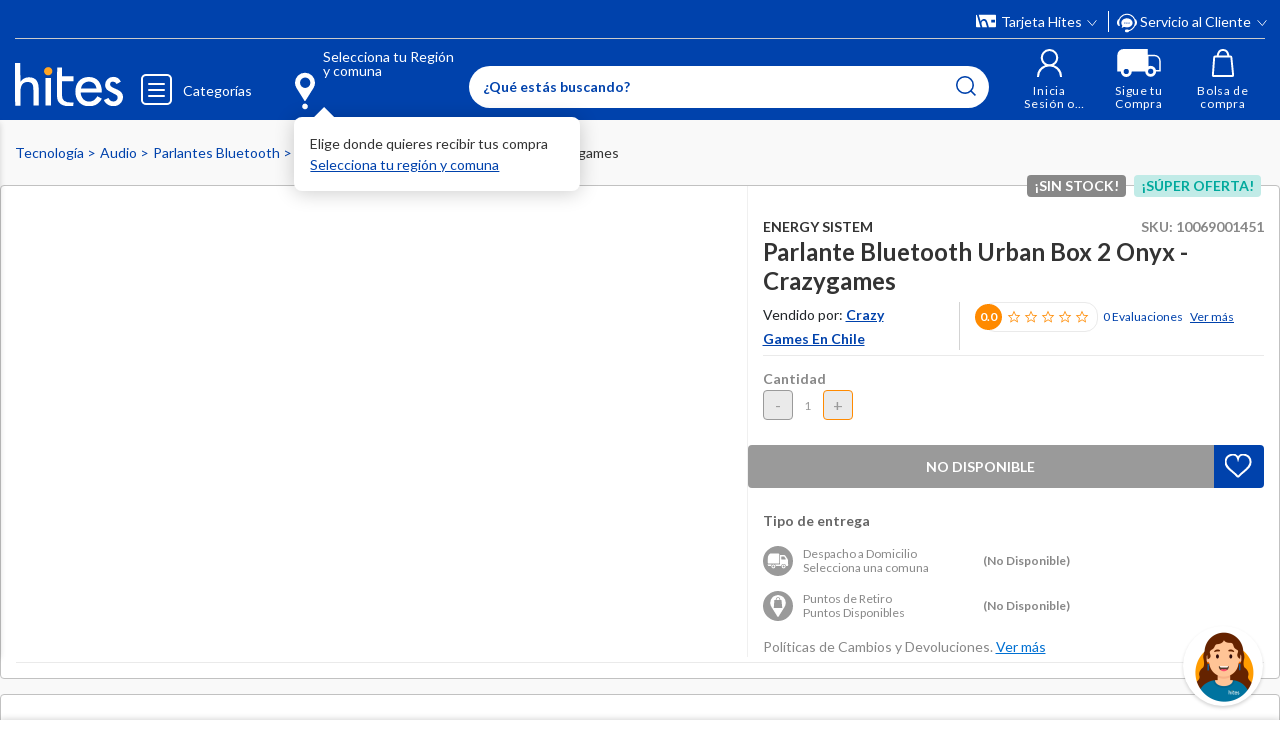

--- FILE ---
content_type: text/html; charset=utf-8
request_url: https://www.google.com/recaptcha/api2/anchor?ar=1&k=6LdMdCcrAAAAAOWgL11QsYHuYYfzCuuw60WBdTDT&co=aHR0cHM6Ly93d3cuaGl0ZXMuY29tOjQ0Mw..&hl=en&v=naPR4A6FAh-yZLuCX253WaZq&size=invisible&anchor-ms=20000&execute-ms=15000&cb=v0lpmomct2ey
body_size: 44968
content:
<!DOCTYPE HTML><html dir="ltr" lang="en"><head><meta http-equiv="Content-Type" content="text/html; charset=UTF-8">
<meta http-equiv="X-UA-Compatible" content="IE=edge">
<title>reCAPTCHA</title>
<style type="text/css">
/* cyrillic-ext */
@font-face {
  font-family: 'Roboto';
  font-style: normal;
  font-weight: 400;
  src: url(//fonts.gstatic.com/s/roboto/v18/KFOmCnqEu92Fr1Mu72xKKTU1Kvnz.woff2) format('woff2');
  unicode-range: U+0460-052F, U+1C80-1C8A, U+20B4, U+2DE0-2DFF, U+A640-A69F, U+FE2E-FE2F;
}
/* cyrillic */
@font-face {
  font-family: 'Roboto';
  font-style: normal;
  font-weight: 400;
  src: url(//fonts.gstatic.com/s/roboto/v18/KFOmCnqEu92Fr1Mu5mxKKTU1Kvnz.woff2) format('woff2');
  unicode-range: U+0301, U+0400-045F, U+0490-0491, U+04B0-04B1, U+2116;
}
/* greek-ext */
@font-face {
  font-family: 'Roboto';
  font-style: normal;
  font-weight: 400;
  src: url(//fonts.gstatic.com/s/roboto/v18/KFOmCnqEu92Fr1Mu7mxKKTU1Kvnz.woff2) format('woff2');
  unicode-range: U+1F00-1FFF;
}
/* greek */
@font-face {
  font-family: 'Roboto';
  font-style: normal;
  font-weight: 400;
  src: url(//fonts.gstatic.com/s/roboto/v18/KFOmCnqEu92Fr1Mu4WxKKTU1Kvnz.woff2) format('woff2');
  unicode-range: U+0370-0377, U+037A-037F, U+0384-038A, U+038C, U+038E-03A1, U+03A3-03FF;
}
/* vietnamese */
@font-face {
  font-family: 'Roboto';
  font-style: normal;
  font-weight: 400;
  src: url(//fonts.gstatic.com/s/roboto/v18/KFOmCnqEu92Fr1Mu7WxKKTU1Kvnz.woff2) format('woff2');
  unicode-range: U+0102-0103, U+0110-0111, U+0128-0129, U+0168-0169, U+01A0-01A1, U+01AF-01B0, U+0300-0301, U+0303-0304, U+0308-0309, U+0323, U+0329, U+1EA0-1EF9, U+20AB;
}
/* latin-ext */
@font-face {
  font-family: 'Roboto';
  font-style: normal;
  font-weight: 400;
  src: url(//fonts.gstatic.com/s/roboto/v18/KFOmCnqEu92Fr1Mu7GxKKTU1Kvnz.woff2) format('woff2');
  unicode-range: U+0100-02BA, U+02BD-02C5, U+02C7-02CC, U+02CE-02D7, U+02DD-02FF, U+0304, U+0308, U+0329, U+1D00-1DBF, U+1E00-1E9F, U+1EF2-1EFF, U+2020, U+20A0-20AB, U+20AD-20C0, U+2113, U+2C60-2C7F, U+A720-A7FF;
}
/* latin */
@font-face {
  font-family: 'Roboto';
  font-style: normal;
  font-weight: 400;
  src: url(//fonts.gstatic.com/s/roboto/v18/KFOmCnqEu92Fr1Mu4mxKKTU1Kg.woff2) format('woff2');
  unicode-range: U+0000-00FF, U+0131, U+0152-0153, U+02BB-02BC, U+02C6, U+02DA, U+02DC, U+0304, U+0308, U+0329, U+2000-206F, U+20AC, U+2122, U+2191, U+2193, U+2212, U+2215, U+FEFF, U+FFFD;
}
/* cyrillic-ext */
@font-face {
  font-family: 'Roboto';
  font-style: normal;
  font-weight: 500;
  src: url(//fonts.gstatic.com/s/roboto/v18/KFOlCnqEu92Fr1MmEU9fCRc4AMP6lbBP.woff2) format('woff2');
  unicode-range: U+0460-052F, U+1C80-1C8A, U+20B4, U+2DE0-2DFF, U+A640-A69F, U+FE2E-FE2F;
}
/* cyrillic */
@font-face {
  font-family: 'Roboto';
  font-style: normal;
  font-weight: 500;
  src: url(//fonts.gstatic.com/s/roboto/v18/KFOlCnqEu92Fr1MmEU9fABc4AMP6lbBP.woff2) format('woff2');
  unicode-range: U+0301, U+0400-045F, U+0490-0491, U+04B0-04B1, U+2116;
}
/* greek-ext */
@font-face {
  font-family: 'Roboto';
  font-style: normal;
  font-weight: 500;
  src: url(//fonts.gstatic.com/s/roboto/v18/KFOlCnqEu92Fr1MmEU9fCBc4AMP6lbBP.woff2) format('woff2');
  unicode-range: U+1F00-1FFF;
}
/* greek */
@font-face {
  font-family: 'Roboto';
  font-style: normal;
  font-weight: 500;
  src: url(//fonts.gstatic.com/s/roboto/v18/KFOlCnqEu92Fr1MmEU9fBxc4AMP6lbBP.woff2) format('woff2');
  unicode-range: U+0370-0377, U+037A-037F, U+0384-038A, U+038C, U+038E-03A1, U+03A3-03FF;
}
/* vietnamese */
@font-face {
  font-family: 'Roboto';
  font-style: normal;
  font-weight: 500;
  src: url(//fonts.gstatic.com/s/roboto/v18/KFOlCnqEu92Fr1MmEU9fCxc4AMP6lbBP.woff2) format('woff2');
  unicode-range: U+0102-0103, U+0110-0111, U+0128-0129, U+0168-0169, U+01A0-01A1, U+01AF-01B0, U+0300-0301, U+0303-0304, U+0308-0309, U+0323, U+0329, U+1EA0-1EF9, U+20AB;
}
/* latin-ext */
@font-face {
  font-family: 'Roboto';
  font-style: normal;
  font-weight: 500;
  src: url(//fonts.gstatic.com/s/roboto/v18/KFOlCnqEu92Fr1MmEU9fChc4AMP6lbBP.woff2) format('woff2');
  unicode-range: U+0100-02BA, U+02BD-02C5, U+02C7-02CC, U+02CE-02D7, U+02DD-02FF, U+0304, U+0308, U+0329, U+1D00-1DBF, U+1E00-1E9F, U+1EF2-1EFF, U+2020, U+20A0-20AB, U+20AD-20C0, U+2113, U+2C60-2C7F, U+A720-A7FF;
}
/* latin */
@font-face {
  font-family: 'Roboto';
  font-style: normal;
  font-weight: 500;
  src: url(//fonts.gstatic.com/s/roboto/v18/KFOlCnqEu92Fr1MmEU9fBBc4AMP6lQ.woff2) format('woff2');
  unicode-range: U+0000-00FF, U+0131, U+0152-0153, U+02BB-02BC, U+02C6, U+02DA, U+02DC, U+0304, U+0308, U+0329, U+2000-206F, U+20AC, U+2122, U+2191, U+2193, U+2212, U+2215, U+FEFF, U+FFFD;
}
/* cyrillic-ext */
@font-face {
  font-family: 'Roboto';
  font-style: normal;
  font-weight: 900;
  src: url(//fonts.gstatic.com/s/roboto/v18/KFOlCnqEu92Fr1MmYUtfCRc4AMP6lbBP.woff2) format('woff2');
  unicode-range: U+0460-052F, U+1C80-1C8A, U+20B4, U+2DE0-2DFF, U+A640-A69F, U+FE2E-FE2F;
}
/* cyrillic */
@font-face {
  font-family: 'Roboto';
  font-style: normal;
  font-weight: 900;
  src: url(//fonts.gstatic.com/s/roboto/v18/KFOlCnqEu92Fr1MmYUtfABc4AMP6lbBP.woff2) format('woff2');
  unicode-range: U+0301, U+0400-045F, U+0490-0491, U+04B0-04B1, U+2116;
}
/* greek-ext */
@font-face {
  font-family: 'Roboto';
  font-style: normal;
  font-weight: 900;
  src: url(//fonts.gstatic.com/s/roboto/v18/KFOlCnqEu92Fr1MmYUtfCBc4AMP6lbBP.woff2) format('woff2');
  unicode-range: U+1F00-1FFF;
}
/* greek */
@font-face {
  font-family: 'Roboto';
  font-style: normal;
  font-weight: 900;
  src: url(//fonts.gstatic.com/s/roboto/v18/KFOlCnqEu92Fr1MmYUtfBxc4AMP6lbBP.woff2) format('woff2');
  unicode-range: U+0370-0377, U+037A-037F, U+0384-038A, U+038C, U+038E-03A1, U+03A3-03FF;
}
/* vietnamese */
@font-face {
  font-family: 'Roboto';
  font-style: normal;
  font-weight: 900;
  src: url(//fonts.gstatic.com/s/roboto/v18/KFOlCnqEu92Fr1MmYUtfCxc4AMP6lbBP.woff2) format('woff2');
  unicode-range: U+0102-0103, U+0110-0111, U+0128-0129, U+0168-0169, U+01A0-01A1, U+01AF-01B0, U+0300-0301, U+0303-0304, U+0308-0309, U+0323, U+0329, U+1EA0-1EF9, U+20AB;
}
/* latin-ext */
@font-face {
  font-family: 'Roboto';
  font-style: normal;
  font-weight: 900;
  src: url(//fonts.gstatic.com/s/roboto/v18/KFOlCnqEu92Fr1MmYUtfChc4AMP6lbBP.woff2) format('woff2');
  unicode-range: U+0100-02BA, U+02BD-02C5, U+02C7-02CC, U+02CE-02D7, U+02DD-02FF, U+0304, U+0308, U+0329, U+1D00-1DBF, U+1E00-1E9F, U+1EF2-1EFF, U+2020, U+20A0-20AB, U+20AD-20C0, U+2113, U+2C60-2C7F, U+A720-A7FF;
}
/* latin */
@font-face {
  font-family: 'Roboto';
  font-style: normal;
  font-weight: 900;
  src: url(//fonts.gstatic.com/s/roboto/v18/KFOlCnqEu92Fr1MmYUtfBBc4AMP6lQ.woff2) format('woff2');
  unicode-range: U+0000-00FF, U+0131, U+0152-0153, U+02BB-02BC, U+02C6, U+02DA, U+02DC, U+0304, U+0308, U+0329, U+2000-206F, U+20AC, U+2122, U+2191, U+2193, U+2212, U+2215, U+FEFF, U+FFFD;
}

</style>
<link rel="stylesheet" type="text/css" href="https://www.gstatic.com/recaptcha/releases/naPR4A6FAh-yZLuCX253WaZq/styles__ltr.css">
<script nonce="Nsdgz93IkJL301G5LTdmBA" type="text/javascript">window['__recaptcha_api'] = 'https://www.google.com/recaptcha/api2/';</script>
<script type="text/javascript" src="https://www.gstatic.com/recaptcha/releases/naPR4A6FAh-yZLuCX253WaZq/recaptcha__en.js" nonce="Nsdgz93IkJL301G5LTdmBA">
      
    </script></head>
<body><div id="rc-anchor-alert" class="rc-anchor-alert"></div>
<input type="hidden" id="recaptcha-token" value="[base64]">
<script type="text/javascript" nonce="Nsdgz93IkJL301G5LTdmBA">
      recaptcha.anchor.Main.init("[\x22ainput\x22,[\x22bgdata\x22,\x22\x22,\[base64]/[base64]/[base64]/[base64]/[base64]/SVtnKytdPU46KE48MjA0OD9JW2crK109Tj4+NnwxOTI6KChOJjY0NTEyKT09NTUyOTYmJk0rMTxwLmxlbmd0aCYmKHAuY2hhckNvZGVBdChNKzEpJjY0NTEyKT09NTYzMjA/[base64]/eihNLHApOm0oMCxNLFtULDIxLGddKSxmKHAsZmFsc2UsZmFsc2UsTSl9Y2F0Y2goYil7UyhNLDI3Nik/[base64]/[base64]/[base64]/[base64]/[base64]/[base64]\\u003d\x22,\[base64]\x22,\x22wrfCj8OdWcO4ZT3CvMOPw5dFw7/[base64]/CnDvClFDCnsKtwpbDpsOucUd6BG7DvGIVbjFjPcO7wr7CukxVZ3FHVy/CgMKSUMOnaMOYLsKoHsO9wqlOPDHDlcOqJFrDocKbw6Y2K8OLw4ZMwq/[base64]/CtkvDlhJPw7JtHcOWcTx+w4kaAB9Awr7CuCzDi8Ocw5JlPsOFDMO6AsKhw6kNP8Kaw77DqcOuYcKOw57CjsOvG3LDksKYw7YfCXzCsjrDpR8NKcOWQlsAw6HCpmzCqMO9C2XCsFtnw4FGwrvCpsKBwqDChMKneyjChk/Cq8Kqw47CgsO9a8Odw7gYwqPCiMK/IkY1UzIjGcKXwqXCj1HDnlTCjQEswo0dwqjClsOoNsKvGAHDvm8Lb8ObwprCtUxMRGktwrrChQh3w6leUW3DnCbCnXE7I8Kaw4HDv8Knw7o5P3DDoMOBwrvCuMO/AsOeQMO/f8KCw53DkFTDnxDDscOxHcKALA3CgCl2IMOxwrUjEMOywoEsE8K8w6BOwpBzEsOuwqDDmsKpSTcVw7rDlsKvPh3Dh1XCmcOkETXDtDJWLUxJw7nCnWzDjiTDuRAnR1/DhhrChExtZiwjw5bDusOEbn/DrV5ZNShye8Oawr3Ds1ptw503w7sJw487wrLCicKmbQbDv8KkwrgLwrXDrksnw5N3MnkmdWTCnHfCsn4yw404WMOIKSMGw47CncOzwovDjg8PNMOpw7dtaXwzwo7CmsKbwoHDv8Oqw5rCocOuw5nDlMK1aTNJwrHCvWxQCjDDiMKVLcOiw5/[base64]/DmkfCjXLCpcKhKQ53wo9tf1rCvcODw6bDoQjDrHvDkcOLBSNdwogXw4RsahovK1woUSdGLcKNAcO/TsKLw5DCuwnCscOJw6JDUkUuLVHDjy4qw5nDqcK3w5jCtCskw5XDgC95w6nChQ5tw7UNasKGw7doPsKtw64/QSY0w4rDtHBsFEk1cMKzw6JbQiQuJcKDaQ/[base64]/CgwEoD8O9w6Ycw43Cpl/CjU/Dlhs5wp1qRXfCvGXDrSswwrLDrMOeQDxQw4hCEH/CkcOHw5TCuTTDggHDjhjCnMOPwplvw5Acw5nCrl7CmsKgU8K1w6Q6Y1hlw6c4wp5efUV9W8Kuw7x+wpnDogIZwpDCiXHCs2rCjldlwpXClMKyw5/[base64]/CksOaFlPDlmXDosOUd2PCv8OzacKCwrnDm8O/w4LCkMK1wrJ7wokJwq5Cw47DkhfCkEjDhm/DssKJw7HDogJbwpRvR8K9BMKSO8OSwr/Cl8K8M8KQw75qKVorJsKxH8Kdw7IZwppkfMKRw6QLdAlfw5Bve8KbwrYww4LDkntkb0bDpsKywqTCucKjLQjCqMOQwpYNwoctw49kGcOVMHAYAsOoU8KCPcOZIwrCuEs/w63DkQI8w6Nswq5Yw73Cu1c9NMO5wp7DiGc7w5nCslHCksK9EELDmMOgaklxZEEEAsKXwpzDhn3CoMOYw5jDvGLDnMKxYQXDoiRwwolKw7ZSwqLCnsOIwoYXKcK6RwrCh2/CpA3Ck0/DmgA+wprCi8KgAgAow6gvfMO7wqgAXcKsGFZla8KtK8OfHcKpwq7Cp2HCpF4BCcO1PUzCqsKbwrrDkFhjwrhNCsOhG8Onw5XDmwN6w4fCv3h2w4bDtcKPwozDlcKjwqjCuXTCl3V/w6rDji3CvcOQZV4Hw47Cs8KeBnzDqsKiw5clVBnDqCrClsKHwoDCrT4gwqvCuDzCpcO8w5MJw4Ikw7HDjBU2PcKrwrLDs1ohUcOve8K3YzbDq8K1bhjCnMKZw7BxwoNTDjXCvsK8wqUPbcOJwpgNXcOsYMOoCsOILXZfw5JEw4VEw53Dkj/DthHCn8OawpbCr8K3M8Kxw63CpjvDvMOqfMKAfmE2HyI9NsKxwrLChh4pw4DCnhPCjATCgBlXwpjDt8KQw4NuLnkJw5HCl3vDjsKjfVo7w6RdfMKhw4drwo5dwonCiXzDlkABw6gfwr5Ow5LDhcKWw7LDrMKEwrJ6LsKQw4PDhn3DrsONCn/Dv1bDqMOQQB3Cu8KfSEHChcO9wp0/MA47woHCtV0LT8KwcsOMw5vDojbDiMOhBMO0wo3CglRxISbDhB3CosKfw6pHw7nCh8Kzwp/DiDrDgcOew5nCtxd2wrzCuwvDi8K0AwcKJifDisO0WhrDqsOJwpcrw4vCnGYBw5Vuw4LDigrCsMOWw73CtcOtNMKRAsKpBMOeDcOfw6tvU8Otw67DinZpc8OGNcKlRMOVLMOlLy7CiMKbw64IcBrCpyDDrMOTw6PCuCYRwo13woPDojbConwcwpjCusKSwrDDsGd/wrFrFcKmF8Ovw4JEFsKwD19Fw7fCtwXDiMKqwpgjacKEMyM2wqIvwqVJJyTDvAs4w78gw6xrw5zCrzfCgF9fw5vDqCE+WHjCsChWwrLCnxXDlGXCvMO2Y0YDw6LCuyzDtBfDr8KSw7/CrcKyw5Rlw4RHFxPCt0M5w7jCpcKNO8KOwqHCh8KGwroAMcOBHsKkw7V5w4Q+dyQpWBzCjsOGw5XCoV7CpEzDjWDDkkcJWFE6aF/CvcK/WHMnw67Ck8KDwrlnPMOEwq1MeynCmkV8w5fCqMKSw7jDplVcezPDni5Zw7M0aMOKwo/CjzvDmMKDw4QtwoE6w6RHw5EswrXDmcK5w5nChMOHIcKKw45Tw4XCmnsAbcObLMKTwrjDiMKZwp3DgMKlO8KYw7zCgw5Lw7lPw45PdD/[base64]/CnMOLScKnw6jCsHzDp8KWwrYpRlxqw7LChMO5wqg2w63Dm2vDmgfCgF4mw67DhMKow6rDoMKBw4XCjCgqw48/[base64]/wrwiKsOZCcOHRW13JsOjADhdwpdHw5sfQMOufsOWwp3CjSfCkww8GsKUwq/[base64]/DtAwiQMOjWnNjQMKtwr/DssOBw6rDvmEwZMK8EsKwPsObw4JzAsKeHcKhwpLDm1zCsMO3woRewoHCij8GDl7CosO5wrxXP0oKw5xaw5MrS8KWw5zDg2sSw6UDOw3DssKmw7hkw7XDp8KyZcKPRABEAzlQdsOXw4XCo8KERxJAw6sew5zDjMOfw5YKw77DjQsYw6PCjyjCjXPCv8O+wrkmwr/Di8OpwpAFw4bDocOUw7bDmcOXSsO7L1TDkksyw5/[base64]/[base64]/DuzUlLcK6FMKkbMKAw6xSLhvDhcO/w4TDi8ONwp3CsMKvw6UGEsK/wq/DosO0Z1fDpcKLZcOawrFQwrHCh8KhwptTGsO3fMKHwr03wpjCu8KqRkXDpcKbw57DgWwnwqdAXsKpwrYwAEbDkMKRRV55w7TCt2BMwozDhlfCjE/DoCbClTdcwqvDh8KMwo/DqcOtwpYrT8OMOcOQC8KxElPDqsKbEjkjwqTDuGBFwo5ZOzsoP1csw5bCkcOdwp/DmMK5w7NNw6VOPjk5w54/VirClsOAw7DDpsKRw6HDuirDlEI1w4fCjsKNAcOAP1PDtwvDmBLCh8KXX10qTknDnWvDpsO3w4dwYgsrw4jDvSBHZn/CgCLDuSBUCiDCvsKAT8OwWxFJwqh0FsKww5g/UXluTMOow4vCvsOJBBBbw6vDusKxHXEKTcOuMcOLawXCmmkwwpnDocKFwognBAjDi8KleMKPGVrCniHDg8KXVyp4XTbCu8KcwroIwqUXfcKrbcOTwrrCssOcfWNrw7psfsOiX8Krw7/CiFtfLcKRw511BiQ+F8OFw6rCgmvDgMOiwr7DtcK/[base64]/w41oScOAw7/CmsO+OzNYwr1twrbDrXBcw5DDk8KCKx3DuMODw44gNcOcOMKZwrfClsOyHMOCFiRHwqRrOMOJe8Opw6fDpQQ+wo5pAmV3wqHDocKxFMOVwqQ3w6HDr8OMwqHChB5dM8K2Y8O+LkPDp1XCqMOrwr/Dm8K5w7TDtMObHFQZwpkkQSJsbMOfVh7Cq8O6U8O3bMKGw5vCqnfDtDsRwoV2w6ZawqDDkU1eCsKUwoDDikkCw5AEAsK4wpDCjsO/wqx1L8K7Ji41wr7Dq8K/ZMKibsKqO8Kowo4Xw6zDhV0bw59xFkAww5XDs8OBwonCgGR3Q8OGw4rDmcK+fcOnMcOldRwBw55lw5nDk8K4w6nCusKtfcKrwr9VwqFTdsO3wpLDlnUaTsKDGMOSwp5wElfDgUrDglTDjk/CscK8w7Rmw4nDiMOyw7ULKhzCiR/DkhlAw78BfEXCkUnCvMKiw759B0Epw6DCvcKzw6fDsMKADAQNw4QOwopmATF2SMKGSjvDuMOqw6rDpcK/wp3DjMKGwrrCkB3Cq8OBEQfCiCQsOEdxwq/DlMKFA8KGBsKnEmDDrsKvw54PX8O8J2VtTsKGZMKRdSvCgEDDjsO7wovDq8OuW8OXwqjDisKYw4jChVIpw7Qvw5IwGy1rWjUaw6bClCPDg3fCqg3DsirDmWnDtHXDi8O7w7Q6BFHCsWJhBsOTw507wqDDucKxw6Y/w6s2KcOpF8K3wpdeL8K1wrzCpsKXw607w5Fpw5I/wqFUEMK1woEXFz3CrgQow5rDql/CjMOPwrBpD3HCsWVwwotEw6AiIMODM8ORw6sNw4tLw7JUwoFUUkLDs3bCgiDDumhFw47DtsKxcsOZw5DCgMKbwpfDmMKuwq/DsMKcw5XDt8OgM2FDdkZDwqfCkRFtacKDIsOrK8KdwoYZwrjDiApGwoQSwq1SwopuSWQFw54QTCk3R8KQJcKmYW0Xw6zCt8OFwq/DtQMyKMOAQWbCmMOaFMOEAFLCpsOowpo5EsO4ZsOyw5IrVcOQVcKpw7Mdwoxnw6vDrsK7wrzCs27CqsKww5d4N8OoMcKDZsKKRl3DmsOGbCtSNisCw4hBwpnDv8O+wqI+w4vCnz4Aw7HCusOSwqLClcOdwpjCu8KRPMOGPsOpU0YcV8KCaMKGNMO/w70RwoZVdA0TfcKbw5A5U8Opw7vDvMOTw6MyPTPDpcOEDsO0wqrDt2fDhxcpwpE+wppYwpo+NcO2HMKnw7gYY3jDj1nClHDClcOIfhVZGB0zw7DDtUNaJcKHwrIHwqMVwrvCjVjDh8OEcMKdX8KWeMOFwpsmw5s3dGRFF0hFw4IzwqEswqAJRD/CksKgNcO6wotawpfClMOmwrDCuHsXwrvCm8KSe8Kzw5DCkMOsOzHCtAPDrcKKwpLCrcKPTcOWRC3ClMKjwpjDrBHCm8OtNSbCvsKOaUg5w64RwrfDiHfCq3vDqMK2w54WKQHDkEHDkMO+aMOGXcK2EsKGO3PDnFZBw4FvPsOmRxddWyJ/wqbCpMKWKEfDicOKw7XDssOpA2k9RmnDh8O8WMKCXSEALHlswqHCiBRYw6LDh8OKJQ1rw6vCm8K2w7gyw5oHw5DDmGVnw7AzDTpRw5zDlsK4wpDCiUPDthNNWsK8OcOHwqDDg8OtwrsHD3w7RhEMbcOlb8KQF8O8BF/CosKkTMKUCMKuwrPDsxzCsAAQfWlmw5XCt8OjEhLCgcKIcVvCuMKffATDlybDt3DCsyrCrcKkw40Owr3Cjh5JXGLDq8OgQ8Kvwq1gRE/Cs8KWPxU9w5gPCT4UFGQsw7HCmsO4wpRXwoPCmcOfMcKVHsKsDgbDl8KtDMOuBMOrw75FQT/Ct8OLR8KKJsK8w7FWLholwpDDsktwJsOswrXCi8KcwrZhwrbCmHB7KwZhFMKjCsKgw6w9woFRWcOvdFd/w5rCinnCtiDCv8Kuw43DjMOewqUAw5RoMsO5w5jDicO4ck/Cjhx3woHDg0gAw5s2V8O0T8K3HgcRwph8f8OlwpXCt8KgM8KjK8KkwrJmMUfCk8KHFMKEUMKaPXc2wpEcw7U7ZcOUwoXCosK7w75+F8ODZDQGw40Ww4vChCLDj8Kcw500wozDqsKSDsOmAcKPTTlQwrtmECvDlcOGL0BLw7TCksKIfcOvACrCsX7DuBNUScKgQcK/fMONCcOXR8KRP8K3w5PCrRLDtFXDgcK2PnTCo3zDpsK8UcKpw4DDo8OywrY9w5DCjXlVGXjDrMOMw4PDvQHCj8KXwp0QBcOGJMO3TMOXw510wp7DkHPDrwfCtU3Dh1jDgw3CocKkwqR/w5bDjsOawoRiwpxxwokJwpwzw5XDhsKiYjTDj2nChBHCj8ORfMO/aMKzMcOsYcOzO8KCKSZ9XQ/CmcK4PMOdwqwUER0oXcOkwpVGZ8OJNsOBDcK/wpPCl8O8wqtzOMOCMwPDsAzDlm/DsULDuUoewpY2ZisbWsKGw7nCtD3DvnE6w4nCgRrCpcOoLcKxwpVbwrnDo8KRwpgbwonCrsKcw7cDw6ZGwpbCi8OVw6PChizDnzHChsO7aDTCucKrMcOEwqTClG3DicK1w6xSfsKiw7MRO8OEdsO6w5IYK8KVw77Dm8OqeQvCt3/Dn3kcwqoSe1tlDTTDiGXCo8OaLg1swpY5wr17w7/DpcKRw50cB8Obw4RRwqoxwo/CkynDvEvDq8K+w5TDoXHCv8KZwojDoT3DhcO1ScOpbCLCsTLDkgTDrsKUd0JjwqvCqsOHw4pKCxV6wpHDnUHDssK/YxLDo8OQwrfCtsK6wrXCk8K7wpAVwqXCuV7CmSfCqFnDssK/Fg/Dj8KiJ8OjT8O+DG5rw5LCo0DDkBVTw4XCrsOnw59zHcKkBwRpAcO2w70JwqbCvsO5HsKLOz5+wqDCsU3DlVcqBBnDl8KCwr5mw4ZewpvCg2rCu8OFSsOIwqwEOcO7DsKIw5zDpmMTBMOaHHzCt1LDsBNlH8Ofw7TCtjwcZsK1w7xGbMKNHw/CkMOaYcKhYMK+SD7CpMO9SMO5A0RTfVDDnsOPEsK+woIqPUJJwpYwSMKiw7DDicOVHMKFw6xzVEvDoG7CsVFPAsK5LsO3w63Do3jDjcKwFcKDI1PCm8KAIhxMOzjCujbDjsOMw53DpjHDhWw4w5VoUR0hAHA5aMKpwoHDkB/CqhnDt8ODw48cw5FtwpwuVsK+YsKsw6E5XRoSeFjCoFQfPcOtwrVEw7XCg8OqS8KPwqvCnMOOwoHCvMOrOsKbwoh9SsKDwqHCqcOgwpjDlsOlw60eK8OcbcOWw6zDp8KNw7FrwozDm8OSXB5/Gz5JwrVTCVhOwqsRw7hXYF/[base64]/DmVUVwp83wrMgwosKwoHDt0rCtMOgXSfCn3jCqMOsSVnDv8K4WibDucOJZUZVw6HCvlXCosOycMOFGUzCocKHw7nDlcKEwoLDulEQcnYCcsKsDE92wrR6csOqwrZNCytKw6vCpy8PBBhRw5zDm8OtNsOxw7RUw79zw4QZwp7DgWpBCT9UAh9CBmXCicO1XTEiZ0/DhETDkQfDjMO3OEZoEFEqQ8K7woPDhnB/EzIXw6DClcOOPcO9w74lYMOPJ10fF1TCo8KsJGbClzVFV8Kowr3Cu8KPF8KmJcKRMh/DjsO3wp/DlBPDm0hGZsKMwovDs8Oxw75nw6Aiw7jCnVPDtBF0QMOmwpnClsKuACllfMKKw54Ow7fDug/DvMKFVmNPw5ISwrQ/VMKYVF83YcK9DsO6w7nDijVSwp9iwrnDj1gRwq4bw4PDmMOuYsKhw7fCtzJ6w7MWByArwrbDv8KXw6zCicK4GVfDjF3Cv8K5ezgaOlLDicK8BsKFSS1BZwIwFSDDs8OpRyAWJnFewp7DihrDv8KVwo1Lw4/Cr2YFw64IwpZMBHbDkcObUMKpwqnCg8OfbsOKTMK3ACt8YiZ9Nm9OwrDCtEDCqXQVJCfDhsKrHGvDk8KHP2/CtDp/TsKXZFbDtMK3wr/CqUoCWsKPIcOHwpMbwqXCjMOmeTMQwpPCucOwwoU3cwPCucKrw55rw6XCj8OIKMOsVyN+worCkMO+w4p8wrfCsVTDoxIlacKOwpM8AEh/H8KReMOpwpHCkMKtw6PDpcK/w4RtwofCp8OWEMOGNsOpRzDCj8K2woRswrsnwpA8Xy3ClyrCjAZVIsOeOSzDm8OOC8ODQDLCusOjBMOrcgvDoMKmWQ/DsB3DksOSEsKuGDDDncKUSl4LSF9UcMOtbg46w6oPW8KKw4ZnwpbChToxwrXChMKSw7zCscKaCcKufj4EED8HUwnDhcOPOnVWI8KdXEbCqsKOw5LDmW4Ow4vCqsOndigBwqoHKMKSYMK+Xz3ChsOFwowuPH/Dq8OxLcKgw781wr7DsDfCgUDDpR9SwqJAwqLDucKvw486DSrDtMOSwoLCpQoxw5zCuMK0D8KJw7DDnD7DtMO2wqjCgcKzwo/Dp8O+wpfDmQrDq8Oxw7tOYRxBwp7Cm8KWw67DrycTFxfDuFNsQsKPLsOLw7DDvMO3wq8Ew7ptUMOpMX3DiT3CrkTDmMKUMsOGwqJ4CsO3H8OQwq7CrsOMIMOgfcK7w6jCo0wUJMKUaW/[base64]/Drl50wppVa2hFP8KVTcOxBmgdCAFxJMK/wrrDuz3Dq8Ozw67Dji3Ci8KswrNvMnDCrMOnAcKvWjN5w5RywpXCgcKywqnCr8Ogw7EMD8O2w7E+KsO/Mxg4cUTCjCjCkxzDksOYwoHClcKOw5LCgy9kasO7VAjDr8KxwoRXN0DDq3DDkXrCqcK/wqbDq8Obw7BOLlHCrGzClhkjUcKFwr3Dm3bChEzCvT5yOsOfwpwWBR5VP8KKwpE9w6bCjsOywoZpwp7CnXogwprCkk/CpMK/wpkLRlHDv3DDmXDCmAfDrcKmwpBKwpjCjFdTNcKXci3DtRNKPQrDqQDDvsKuw4nChcOVwpLDgDjCgUcSBsK7wpXCo8KtSsKiw5FUw53DjcK3wqF5wr00w5RCdsOOwo5QUsO3wpwOw5dCYsKyw7ZPw6DDlUlxwo7DpMKlUUjCsn5CPQTCkMOCSMO/w77Cg8OtwqERMXHDmcOww6/[base64]/CvmgbbUbCksKqwq0Ww6RVYsOlVAvCp8O0w5zCmMOIX0LDtcO5w5pBw5RYSlt2M8KlfkhBwpDCu8K7bBY2SlBlBcKyRsKpQxfCiDEZY8KQAMOTcmcyw5rDv8K8R8KHw4ZRSx3Drl0nPELCucOGwr3DhQHDmVrDpVHDvsKuDS15DcKVdX0ywps/wpLDosO4B8KtacKjYDoNwpjCq1hVYMK6w5/[base64]/[base64]/[base64]/YyEEQMOVDMKPwp/CgsKawpDDogtOw7dXw7nDr8OqKMKJdcKlE8OYEcO7d8Kvw4DDjGLCl3XDk3BnPsKLw4PCh8OjwpnDpcK6Z8OuwpzDvxE0KDHDhnnDhR1CCMKNw4XDh3DDqWQ0L8OowqY/[base64]/ClQvCm8KCFMORw7rDoMKgwoHCghNHw47DkANXwp7ClcKDwqjCikYxwqXCh37DvsKQacKBw4LCmxAow7tjUnvDhMKLwo4Fw6RrYzEhw6XDqHUiwrhUwojCtC8pLQg9w5Ycwo/[base64]/[base64]/[base64]/Cu8OAw6bCusK3w6UDJWMLwrTDnEHDk8OFVEJUX8O1dVRCw4rDhsOWw7jCjy4BwrZiw5dYwpbDu8KDGGUHw6fDocOxcsOcw4tiBiDCoMOvGik4w619RsKAwpHDmSXCoGDCt8OkJ2/DgMO/w4HDusOddELCsMOTw7kgTUTCm8KQwqVJw57CrH1/QlPCgzbCosOzXgLClcKqMEJWN8OGNcKhD8OFwo0gw5zCvzJpCsKgMcOQPcKsMcOnAjjCiBrCnhDCgsK9e8KQZMKxw5xwKcKXbcOOw6sDw4YQWE0dTsKeRC/CisKiwqHCusKRw7zDpMOsOsKDMsO9cMOVZcO9wo5CwrzCsSjCqG9oYGzCpcKDYETDrjYvcFnDpmktwooUB8KBUVHCoCp8woIowrXCiT7Dm8Ohw41Fw7UtwoAidy/CrMOlwoNBB01cwpnCny3CpcOhc8OWf8Oxw4LCojtSIid/XDbCjmXDvCfDiUnDuw0oXwgjRMK7HjHCrmbCikvDlMOMw4XDjMOdJcKnwoY6F8OqFMOFwrHCqmbCrRJhMcK4wrRHGl1xH2YmDsOVZWXDqcOMw4IAw5pUw6VeDCjDowfChcOnwpbCmWgVw5PCtlF+w4/DvzDDhygCHT7DqMKiw4fCn8Kfwohcw5/DljvCicOJw6rCiV3Dnx3CjsO6DTZHJMKTwoJTw7XCmGFyw418wo1MC8Oew6QTRw3Cv8Kywog6woEqPsKcCcK9w5cWwr8+w6ECw6fCtCPDm8O0ZWPDljhQw4bDvMOEw5d3CB/[base64]/Dg8K0wpQyHsOIVnHCk8KJCcK4LU0vYcOWEiE7GRULwqbDgMOyEsObwrJ0ZADCpEXCvMKXcRk4wq0HGsKrOz3CtMK4Vyocw4PDocKbfVZaGMOowqx4F1ReOcKWOUjDvGPCj2kjYxvDhRk/[base64]/OcOROiTCgRAZwrR/ah/Ds2TCmFnCu8OJa8KtM1zDmsO/wrzDsEByw5bCs8O7w4XCi8K9SMOweldTSMKjw7p5Lw7Cl2PCgHTDg8OvJ00YwqQVXxs/AMKuw5TCg8KvYEbCkHE0YDxdMjrDnUMtLRbDt0rDlA5lOm/[base64]/CosOOwqHChHfCqcOsDcKgw5UDw4nDkMOYw5BwFMOzG8ONw6bCkAh2KzfCnT/[base64]/DucOrwqrCh8OQwoTDsiLCq0o7wqt/w4rDqsOvwoTDusOWw5XDlwzDsMOmKn5pKwkPw6rDpRXDlMKpVMOWLMO4w5DCvsOJFMOgw6HCs0/[base64]/w6BUaTJFJMKXNMOEwocXaUPDm8OlYCXCgjshE8Owf1nCscOyXcK6CRY5RlzDt8OkWURQw6TCnCfCl8OmKzjDo8KLLXNkw5ABwqcYw6kMw7BoX8OqAk/DjcK5ZMOCKGBgwq7Dki/CsMOew4t/[base64]/DhsKtUsOfVMKbfcKKYcOfwpd7w5zCvcK2w4bCk8OUw5LDtMOYES8Jw70kesOwXB/DoMKeWw/DpVI1eMKpNcKvKcKhwph1wp84wp8awqdbGkNdLhvCjSAywrfDo8O5XgDCi1/Dl8OkwqtBwpfDslHDrcODP8KzEDoLKsOhS8KhMxzDu0LDjUxGQ8Khw6DCksKgworDkkvDmMOlw4/[base64]/w47CjsKsw5F+w6JNVB86a8KMwrxFw58DwoTCuSl/w5DDsHo9worCgC8/Kzc0aiZzYgASw741UcKQZ8KoTzLDk0DCg8KgwqgNZB/DsWhCw6DCjsKjwpjDjcKMw7/Dq8O9w4Mfw7/CiTfCk8OsYMOfwphgw5YOwr51LcOZV0nDsBNzw5vCksOnVwHDvxlFwqdVFsO/w4vDtkzCrsKZZQTDoMOndVXDqMOUEQTCqjzDoUYGY8Kfw6I5w4zDjS/[base64]/DpMKcXhrDl8K4wpTDmyvDjcK1Q0Viw5FKIsOcw5Ijw6vDoWXDtGwuIcOSwo8jM8KOYkjCrABPw5XDusONP8KAw7DCuBDDmcKrRTPCniLDqcOUH8OffMO4wqzDosKUIsOqwrLDmMK8w4PCnSjDisOrEGpeQlXCghZ4wqd6w6M4w5TCsllUNsKDU8O1CcO/[base64]/[base64]/DpsKQdEUnwqPDocOVw4XDvCkSa8KqwqkIw6AHIMKVGsKOccOqwocDMsKdJcKkY8Knw53CpMKRHg4cUGNoNDwgwqFlwrHDh8OwY8OxYzDDq8OOSUcnScO/[base64]/wpjCscOYYcKQBcOSw5/DtMOAbMKnGMOewrXCpcOVwqwWw5jCn288WzZTdcK7YsKRQGbDoMK9w6daBAgyw5nCgMK5XMOvdGHCqcOpQ0towpEpT8KAacK6wpozwpwHB8OBw71dw4M5wr3DoMK2CA8rOsKjbTHCqF/Cl8ONwosdwrUXwphsw6DCqcO9w4zCknfDrBPDqcOZbsKIPQh4S0DDgxHDg8KMInhVURVWJVfCuDV2JUg0w5vDncKPf8K4PCcvwqbDrHzDkSjCjcOEw6/[base64]/DmhfClThhw5Aiwr44B8KPwpkhJcKWw5wiYcKGw6gYeA09LDJjwqrCtDMJM1rDjnkULMKgeg8ICmhdIhFWHsOLwoPCocOAw4lzw7gIT8KWOcKSwoN+wrnDrcOIGy4OGArDrcOEw75UR8KMwqXCoBVZw5jDiQ/CqsKqBsKRw4FZDlcFIyRAwo5BewvDscKXDMOATcKoTsKCwqPDg8O9VlhlFQTCuMOhTnXDmlrDjxQrwqZEAsOIwqZXw5nDqQVEw5fDnMKqwpFyLsKSwpfCvVLDkcKjw7xuMCsMwrXDlcOlwqDDqiMpSzsiN23CocKLwq/Cv8O3w4NVw6B2w7XCmsOCw4tzaFrDrWrDuGgNWlvDpMK/CsKdFVROw7HDmhQnVCrCncK9wp4ZacOkZRcjbG1mwolIwrLCiMOZw6/Csj4Kw7XCpMOQwpvCqzwyGTxHwrDDjWRXwrdZNMK4WcKyehpowrzDosOATxVPOAXDo8O8fxLCvMOmVClOXSgqw4d3FUDDtsKNUsORwrlHwr/CgMKvOHzDu3laR3ANecKIwrjDswnCm8Onw7kTaWB/[base64]/CmsOvw4nDrMOcw6zCssKawqPCqsOPRsOkRiLDrFDCtcOgR8OKwrIiSwcVFHvDsgdhRTzCkG59w4UBPk5NNcOewr3DisO4w63ClkbDlSTCm2BPXsOXUsOhwpteEjnCnV1zw61YwqDCnBRAwr7DkwXDsWcHbG/[base64]/w6rDvcOld8Kyw5VOw7zCoTvCuytSw47CmyDCk8KYwo0ewq7DjRDCi0B5w7cuw4rCryE9wrt4w6bCtXPDrgwOC0hgZR5vwqbDnMOdDcK7XDtSbsOhwrnDicOQw4vCksKAwqkre3rDvCdYwoMAbcO6w4LDmm7CksOkw6wCwp/DksKiaDrCnsKlw4XDvmcAODHCjcKlwp53Am9kRcOIw6TCvMOmOl09wpzCn8Onw5rCtsKLw5QxI8KoQ8Kvw41Pw5fDojosUntlRsOjG07DrMOwUnYvw7XCtMK5wo1bJUPDsT/Cr8O9ecOEbSHDjEpMw59zTCTClMO8ZsK/JVpFfMKVMEVzwqhvw4HCusO5ECHCq3waw6PDlsOAw6AOwq/DiMKFwqHCtV7CohMWwprDvMOdwqwcWn99w4d+w6YQw73CpVRmdFHCnxnDlzhAfAIoIsOqbk80wq9xWhZkWwHDlF4lwpPDs8KMw44xRDjDk08iwpoaw4TDrjxrUcK8ZDd/[base64]/DisOAWlvCjsO/w6bCpgbCmX7DhMKICcOCRcOJRcKswrFSwq15FULCocO9fcK2OQhSY8KgOMKwwqbCjsKww5gFRjPCmsKDwpkrUsKYw5/[base64]/CoG8ww6zDmEHChsKIBsKQw5sSw5ssVWM2Xwckw7DDlggSw77DvA7DjCNDdGjCm8OWfB3CjcOPd8OswpgWwofCgEx4wp8Fw4J5w7/CssORUUrCocKaw5vCgx3Dj8OMw47DpsKRe8KJw5HDphQuMsOsw7hlHUExwrzCmD3DsSMWL1/CihfCtGleNsOmCh88wpsow7VKwo/CkjPDlUjCu8OoYGpgcMO2CC/[base64]/Chg3DvcOnwqUbw5HDj8KMO8KBIcOmFzzCvHIiw7TCq8Omwo/Dg8OvQsO5PhEswql6AkPDicO3woJbw6XDmXvDnmrCisOLXsOOw4MNw7xdR1LChkTDnRVjdgDCvl3CvMKBBRrCjF5aw6LCpcODwr7Ctkp/w6xhAVbCjQlEw4vDkcOnEcOpfwEyA1vClC3CrsO9w7rDrsKww4/DscOQwpRiw7TCssO4RA09wohqwprCt2vDg8Otw4hydsOhw7JrDcOvw4QLw50tJQLDgcKiXsO6d8OkwrjDtsONwqRxe3R+w63DvG9cQnzCncO2OxF0wp7DqsKWwpcxE8OGI2VHPcKcLcOywr/Dk8K+AcKLwqHDusKycsKVI8OvQHJGw6oRaAccQ8OHEGl0fCzCuMK4w5wgW21pG8KGw4jCnQdYMQB0LMKYw7rCgcOFwofDm8O3CMOSwovDrcKEUWTCqMO7w6bCvcKCwolMccOowqvChHPDgyXCnMO8w5nDtG3DpVxjB1oyw4ADCcOGJ8Kbw6t/w40ZwpLDisOjw4wswrLDkmMqw5EVWMK1MjTDkARrw6VfwppmRwDDlS82wrIaX8OAwo1ZKcOfwqAswqVUb8OfUHAcL8OGMcKOQWxqw4ZuYV3DvcOfGMKww7rDs1jDvWLCicO1w5XDgldlacOiw4bCqMOmRcOxwoBRwqnDp8ORdMKyR8Oaw6zDjcOqM2oew6IIC8K/F8OSw63DhsO5NhZtVsKof8Otw4Eiw6vDpMOxPMK7XMKgKlPDgcKrwpZcQMK/HQM+I8OOw6oLwqNXdMK+JsOQwqQAwrdHw6nCj8KtV3bDpMOQwpspOQLDusO0NMOCS2fDtE/CgsOVMmt5L8O7E8K6AGl3eMO+UsOEVcKbdMODAzFEI2sqGcOkERdMVDzDphVzw4MDCjRBb8KuHm/Cgwh/w7ZvwqdUdmc0w4vCgsK9PUxqwpgPw7Arw47CujHCp03Cq8KyYA7DhEDCncOhfMKqw6JYVsKTLyXDicK2w5XDlG7DpFvDhnUWwq/[base64]/wpxaJgvDiWBywoPDu8O/cSXCusOGWSDCsTDCo8Ouw5/[base64]/[base64]/CmcO3wqg9wpnCgA7DhsOHTsKQOHwTL2fCnMO/woHDu8OewobCrzPDlm4Lwo8acsKWwo/[base64]/wpJAwpbCkcOfwqFdw4p0Gk8gIw3Ci8O0WsOew73CncKGwqJMwrUJV8KOM0bDpMKIw5/CgsOowpU2M8K3SC/DiMKBwqPDhWZWM8K8cDbDoFrCnMOpYks8w5oEMcOdwo3CilNNFGxFwqnCiU/Ds8Kjw5fCtRPCm8Obei3DmScGw6l8wq/CjFLDrcKAwpnCmsKLMWckDcOncyk+w5TCqMOsZTgLw5QUwrzCgMKaZUAuGsOGwqIhO8KPJgUZw4LDl8O2wpFsSsK8XsKewqZqw44CZcO6w6prwprCgMOaPRXCg8Krw685woV9w4TDvcKcbnIYOMKML8O0ClfDh1rDj8KEwqBZwoc6w5jDmEwvb2/CpMKhwqrDosKNw4DCrCdtQEYcw5AIw63ColgrAHPCs1/DmMOEw6LDvmzCkMOOL0PCk8OnZzvDi8Ofw6teeMO3w5LCjVLDo8ORHsKJZsO1wofDkg3CscKjQsOPw5DDmgxNw6xefMKewrvDjEAHwrZpwqfCjGbDsCxbw4DCpTPCgAsmFsKIEAzCp3lXA8KADVtnHcKTIMKQUALCuQvDlcO+SWlww4x3wqYxCMK6w5fCisKCdX/Cl8Odw7kMw6gYwqV5QRLCksO5wqQ8wrbDlj7CgR/CssO/G8KEXzxKcxl/[base64]/DosKdc2BIw77ChTgLw78kQyMcw6nDkMOUw4jDmMK2f8KSwpbCpMO+dsOJeMOCOcOPwpkMTsOZMsKtS8OeRGDCr1TDlHPCmMO4MBnCusKRZk3DqcOZUMKSb8K0JMOjwoDDqDDDpcKowq8yFMKEfMOlRF0yesK7w73CkMKywqMpw5jDsGTCvcOtG3TDvcKyXgA/wpTDvsObwr8Swp7DgTvCqMOyw5gCwrXCuMKjYMKBw5xiS0AqVnjChMKARsKXw7TCuyvDi8KswrLDoMOkwrbDjnYsKGfDjxDCnldbJihaw7EIeMK1P294w6XDuD/DoF3CoMKDJsKrw6FjYcO1w5DCuGLCvjsGw5vCqcKmcFYLwpbCjmBtYMKsJXbDg8OyMsO9wpwLwqMJwpw/w6LDlTvCj8KZw5ciw7bCpcK3w4dyWWvChTrCjcOjw5gPw53Cu2TClcO3wqXClwQGesK8wotnw7I6w6xIfETDp1tUbh3CmsO9wqLDokVKwqIOw7Y0wqXDusOTK8KMMXXDhMKpw4HDgcOVeMKZdS7DoxBqXsO3I35Ow6LDlnLDr8KEw41KFkZZw4EFw7bCtMKDwo/[base64]/CpcKURQXDtwXDoAXChcKqNMO7wrEOw73DlBJIGRolw5dlwoohc8KPYUnDtAJaUEXDicKaw51KT8K7VMKSwqQkdcORw79CFWEBwr7CiMKBfn/DtsOawpnDosK4Sm93w6pmDzc2BwvDkndofn9XwqnDjW4EbWx8GMObwr/[base64]/ChEPDpsKkwqQzRUhfw4Nww5wjwqA/CHUxwpzDsMObEcOOw7nCmHMXwp08XihJw4PCnMKFw41fw7zDmjxTw43Dll5bT8OIE8OLw7HCiEx/[base64]/ChQRMwrLCrG8nYcOFP8O4Zh0Kw6/DngoHwqokDjJvEnRQTsOSd0ojw602w7nCsy8vZxPCgBnCg8K5KR41wpVCwpt8K8O2PE9/w7zDuMK9w6A+w7fDsWDDvMOHZxA3e2UTw4gbcMKkw6jDvho6w5rDoTVXWhvChMKiw7PCrsOiw5sIwrPDpnRZwoLCrMKZDsKqwoALwobDhyPDvsOtKyRqKMKYwpoWFW4fw5QhCkwdCcO7B8OpwoHDsMOlFhQ6BC8qGsKKwp5Ywr5gaSzCkTQFw6HDlV0Ew65dw6/DhXEgZGrCgMOVw4NGEcObwpjDkSjDp8O4wrfDusO+R8Ogw7fCt0M3wo9KVMOuw7zDv8OBQWc8w5PCh2HCicK3CgjDr8OkwqzDqMKawqfDmivDoMKbw4PCo10BGBYTSzpPA8KtO0IVah9nBw7CvxDCmkpyw6rDuAEmYcO/w54GwrbCuhvDmVDDuMKjwqtjHU0sFMO7ShvDn8OMAwbDrcOIw5BKw60XG8Ozw6dlUcOocCN/Q8O4wojDtyxDw7rChRXDhmrCj3PChsOFwqpiw5jCl1TDoG5qwrohwo7DisOGwq1KRgTDisKIWyFpa1FVwrRyFSTCo8O+esKzHyVswoR6wqNOOcKPD8O/[base64]\x22],null,[\x22conf\x22,null,\x226LdMdCcrAAAAAOWgL11QsYHuYYfzCuuw60WBdTDT\x22,0,null,null,null,1,[21,125,63,73,95,87,41,43,42,83,102,105,109,121],[7241176,947],0,null,null,null,null,0,null,0,null,700,1,null,0,\x22CvkBEg8I8ajhFRgAOgZUOU5CNWISDwjmjuIVGAA6BlFCb29IYxIPCJrO4xUYAToGcWNKRTNkEg8I8M3jFRgBOgZmSVZJaGISDwjiyqA3GAE6BmdMTkNIYxIPCN6/tzcYADoGZWF6dTZkEg8I2NKBMhgAOgZBcTc3dmYSDgi45ZQyGAE6BVFCT0QwEg8I0tuVNxgAOgZmZmFXQWUSDwiV2JQyGAA6BlBxNjBuZBIPCMXziDcYADoGYVhvaWFjEg8IjcqGMhgBOgZPd040dGYSDgiK/Yg3GAA6BU1mSUk0GhwIAxIYHRG78OQ3DrceDv++pQYZxJ0JGZzijAIZ\x22,0,0,null,null,1,null,0,0],\x22https://www.hites.com:443\x22,null,[3,1,1],null,null,null,1,3600,[\x22https://www.google.com/intl/en/policies/privacy/\x22,\x22https://www.google.com/intl/en/policies/terms/\x22],\x22ElOhFRA6d7rsqi+zwPh5JAmx0VUC0obohjE6FjZM36I\\u003d\x22,1,0,null,1,1762452721992,0,0,[200,13,74,36,174],null,[183,8,228,90],\x22RC-5CuS3ImsqZ8tKA\x22,null,null,null,null,null,\x220dAFcWeA6l_ee_k98s_FZ1A0z_jgEAO39_Jxh1TGps4wv6ISOYnmOoPOgY5gJrXYoo__Iug3KcnCOrTUejbCs_lPf13AFxp1kfaA\x22,1762535521925]");
    </script></body></html>

--- FILE ---
content_type: text/javascript; charset=utf-8
request_url: https://p.cquotient.com/pebble?tla=bdpn-HITES&activityType=viewSearch&callback=CQuotient._act_callback5&cookieId=&userId=&searchText=10069001451&suggestedSearchText=__UNDEFINED__&products=&showProducts=false&personalized=true&refinements=%5B%5D&searchID=06c9715f-52a7-413d-9fd7-ca321bbf23f6&locale=default&queryLocale=default&realm=BDPN&siteId=HITES&instanceType=prd&referrer=&currentLocation=https%3A%2F%2Fwww.hites.com%2Fparlante-bluetooth-urban-box-2-onyx---crazygames-10069001451.html&ls=true&_=1762449123670&v=v3.1.3&fbPixelId=1643507185960355&__cq_uuid=bdbC9ENuRy7fh0K4abOL1f41AA&__cq_seg=0~0.00!1~0.00!2~0.00!3~0.00!4~0.00!5~0.00!6~0.00!7~0.00!8~0.00!9~0.00&bc=%7B%22bdpn-HITES%22%3A%5B%7B%22id%22%3A%2210069001451%22%7D%5D%7D&json=%7B%22cookieId%22%3A%22%22%2C%22userId%22%3A%22%22%2C%22searchText%22%3A%2210069001451%22%2C%22suggestedSearchText%22%3A%22__UNDEFINED__%22%2C%22products%22%3A%5B%5D%2C%22showProducts%22%3Afalse%2C%22personalized%22%3Atrue%2C%22refinements%22%3A%22%5B%5D%22%2C%22searchID%22%3A%2206c9715f-52a7-413d-9fd7-ca321bbf23f6%22%2C%22locale%22%3A%22default%22%2C%22queryLocale%22%3A%22default%22%2C%22realm%22%3A%22BDPN%22%2C%22siteId%22%3A%22HITES%22%2C%22instanceType%22%3A%22prd%22%2C%22referrer%22%3A%22%22%2C%22currentLocation%22%3A%22https%3A%2F%2Fwww.hites.com%2Fparlante-bluetooth-urban-box-2-onyx---crazygames-10069001451.html%22%2C%22ls%22%3Atrue%2C%22_%22%3A1762449123670%2C%22v%22%3A%22v3.1.3%22%2C%22fbPixelId%22%3A%221643507185960355%22%2C%22__cq_uuid%22%3A%22bdbC9ENuRy7fh0K4abOL1f41AA%22%2C%22__cq_seg%22%3A%220~0.00!1~0.00!2~0.00!3~0.00!4~0.00!5~0.00!6~0.00!7~0.00!8~0.00!9~0.00%22%2C%22bc%22%3A%22%7B%5C%22bdpn-HITES%5C%22%3A%5B%7B%5C%22id%5C%22%3A%5C%2210069001451%5C%22%7D%5D%7D%22%7D
body_size: 268
content:
/**/ typeof CQuotient._act_callback5 === 'function' && CQuotient._act_callback5([{"k":"__cq_uuid","v":"bdbC9ENuRy7fh0K4abOL1f41AA","m":34128000},{"k":"__cq_seg","v":"0~0.00!1~0.00!2~0.00!3~0.00!4~0.00!5~0.00!6~0.00!7~0.00!8~0.00!9~0.00","m":2592000}]);

--- FILE ---
content_type: text/javascript; charset=utf-8
request_url: https://e.cquotient.com/recs/bdpn-HITES/viewed-recently?callback=CQuotient._callback4&_=1762449121908&_device=mac&userId=&cookieId=bdbC9ENuRy7fh0K4abOL1f41AA&emailId=&anchors=id%3A%3A%7C%7Csku%3A%3A%7C%7Ctype%3A%3A%7C%7Calt_id%3A%3A&slotId=pdp-recently-viewed&slotConfigId=pdp-recently-viewed&slotConfigTemplate=slots%2Fproduct%2FpdpRecentlyViewed.isml&ccver=1.03&realm=BDPN&siteId=HITES&instanceType=prd&v=v3.1.3&json=%7B%22userId%22%3A%22%22%2C%22cookieId%22%3A%22bdbC9ENuRy7fh0K4abOL1f41AA%22%2C%22emailId%22%3A%22%22%2C%22anchors%22%3A%5B%7B%22id%22%3A%22%22%2C%22sku%22%3A%22%22%2C%22type%22%3A%22%22%2C%22alt_id%22%3A%22%22%7D%5D%2C%22slotId%22%3A%22pdp-recently-viewed%22%2C%22slotConfigId%22%3A%22pdp-recently-viewed%22%2C%22slotConfigTemplate%22%3A%22slots%2Fproduct%2FpdpRecentlyViewed.isml%22%2C%22ccver%22%3A%221.03%22%2C%22realm%22%3A%22BDPN%22%2C%22siteId%22%3A%22HITES%22%2C%22instanceType%22%3A%22prd%22%2C%22v%22%3A%22v3.1.3%22%7D
body_size: 77
content:
/**/ typeof CQuotient._callback4 === 'function' && CQuotient._callback4({"viewed-recently":{"displayMessage":"viewed-recently","recs":[],"recoUUID":"296979fb-795c-496d-8dc0-f03b6d857163"}});

--- FILE ---
content_type: text/javascript; charset=utf-8
request_url: https://e.cquotient.com/recs/bdpn-HITES/product-to-product-three?callback=CQuotient._callback3&_=1762449121889&_device=mac&userId=&cookieId=bdbC9ENuRy7fh0K4abOL1f41AA&emailId=&anchors=id%3A%3A10069001451%7C%7Csku%3A%3A%7C%7Ctype%3A%3A%7C%7Calt_id%3A%3A&slotId=customers-also-bought-carousel&slotConfigId=customers-also-bought-carousel&slotConfigTemplate=slots%2Fcontent%2Fpdp-alsoBought.isml&ccver=1.03&realm=BDPN&siteId=HITES&instanceType=prd&v=v3.1.3&json=%7B%22userId%22%3A%22%22%2C%22cookieId%22%3A%22bdbC9ENuRy7fh0K4abOL1f41AA%22%2C%22emailId%22%3A%22%22%2C%22anchors%22%3A%5B%7B%22id%22%3A%2210069001451%22%2C%22sku%22%3A%22%22%2C%22type%22%3A%22%22%2C%22alt_id%22%3A%22%22%7D%5D%2C%22slotId%22%3A%22customers-also-bought-carousel%22%2C%22slotConfigId%22%3A%22customers-also-bought-carousel%22%2C%22slotConfigTemplate%22%3A%22slots%2Fcontent%2Fpdp-alsoBought.isml%22%2C%22ccver%22%3A%221.03%22%2C%22realm%22%3A%22BDPN%22%2C%22siteId%22%3A%22HITES%22%2C%22instanceType%22%3A%22prd%22%2C%22v%22%3A%22v3.1.3%22%7D
body_size: 96
content:
/**/ typeof CQuotient._callback3 === 'function' && CQuotient._callback3({"product-to-product-three":{"displayMessage":"product-to-product-three","recs":[],"recoUUID":"cfaf7b1c-7680-4536-ae5f-aca2389f98d4"}});

--- FILE ---
content_type: text/javascript; charset=utf-8
request_url: https://p.cquotient.com/pebble?tla=bdpn-HITES&activityType=viewProduct&callback=CQuotient._act_callback0&cookieId=bdbC9ENuRy7fh0K4abOL1f41AA&userId=&emailId=&product=id%3A%3A10069001451%7C%7Csku%3A%3A%7C%7Ctype%3A%3A%7C%7Calt_id%3A%3A&realm=BDPN&siteId=HITES&instanceType=prd&locale=default&referrer=&currentLocation=https%3A%2F%2Fwww.hites.com%2Fparlante-bluetooth-urban-box-2-onyx---crazygames-10069001451.html&ls=true&_=1762449121867&v=v3.1.3&fbPixelId=1643507185960355&json=%7B%22cookieId%22%3A%22bdbC9ENuRy7fh0K4abOL1f41AA%22%2C%22userId%22%3A%22%22%2C%22emailId%22%3A%22%22%2C%22product%22%3A%7B%22id%22%3A%2210069001451%22%2C%22sku%22%3A%22%22%2C%22type%22%3A%22%22%2C%22alt_id%22%3A%22%22%7D%2C%22realm%22%3A%22BDPN%22%2C%22siteId%22%3A%22HITES%22%2C%22instanceType%22%3A%22prd%22%2C%22locale%22%3A%22default%22%2C%22referrer%22%3A%22%22%2C%22currentLocation%22%3A%22https%3A%2F%2Fwww.hites.com%2Fparlante-bluetooth-urban-box-2-onyx---crazygames-10069001451.html%22%2C%22ls%22%3Atrue%2C%22_%22%3A1762449121867%2C%22v%22%3A%22v3.1.3%22%2C%22fbPixelId%22%3A%221643507185960355%22%7D
body_size: 368
content:
/**/ typeof CQuotient._act_callback0 === 'function' && CQuotient._act_callback0([{"k":"__cq_uuid","v":"bdbC9ENuRy7fh0K4abOL1f41AA","m":34128000},{"k":"__cq_bc","v":"%7B%22bdpn-HITES%22%3A%5B%7B%22id%22%3A%2210069001451%22%7D%5D%7D","m":2592000},{"k":"__cq_seg","v":"0~0.00!1~0.00!2~0.00!3~0.00!4~0.00!5~0.00!6~0.00!7~0.00!8~0.00!9~0.00","m":2592000}]);

--- FILE ---
content_type: text/javascript; charset=utf-8
request_url: https://e.cquotient.com/recs/bdpn-HITES/product-to-product?callback=CQuotient._callback2&_=1762449121886&_device=mac&userId=&cookieId=bdbC9ENuRy7fh0K4abOL1f41AA&emailId=&anchors=id%3A%3A10069001451%7C%7Csku%3A%3A%7C%7Ctype%3A%3A%7C%7Calt_id%3A%3A&slotId=product-recommendations-m-mobile&slotConfigId=product-recommendations-m-mobile&slotConfigTemplate=slots%2Fcontent%2Fpdp-recommendedProducts-mobile.isml&ccver=1.03&realm=BDPN&siteId=HITES&instanceType=prd&v=v3.1.3&json=%7B%22userId%22%3A%22%22%2C%22cookieId%22%3A%22bdbC9ENuRy7fh0K4abOL1f41AA%22%2C%22emailId%22%3A%22%22%2C%22anchors%22%3A%5B%7B%22id%22%3A%2210069001451%22%2C%22sku%22%3A%22%22%2C%22type%22%3A%22%22%2C%22alt_id%22%3A%22%22%7D%5D%2C%22slotId%22%3A%22product-recommendations-m-mobile%22%2C%22slotConfigId%22%3A%22product-recommendations-m-mobile%22%2C%22slotConfigTemplate%22%3A%22slots%2Fcontent%2Fpdp-recommendedProducts-mobile.isml%22%2C%22ccver%22%3A%221.03%22%2C%22realm%22%3A%22BDPN%22%2C%22siteId%22%3A%22HITES%22%2C%22instanceType%22%3A%22prd%22%2C%22v%22%3A%22v3.1.3%22%7D
body_size: 84
content:
/**/ typeof CQuotient._callback2 === 'function' && CQuotient._callback2({"product-to-product":{"displayMessage":"product-to-product","recs":[],"recoUUID":"52e6fbf6-eada-42aa-8dac-6e67e28c7e1a"}});